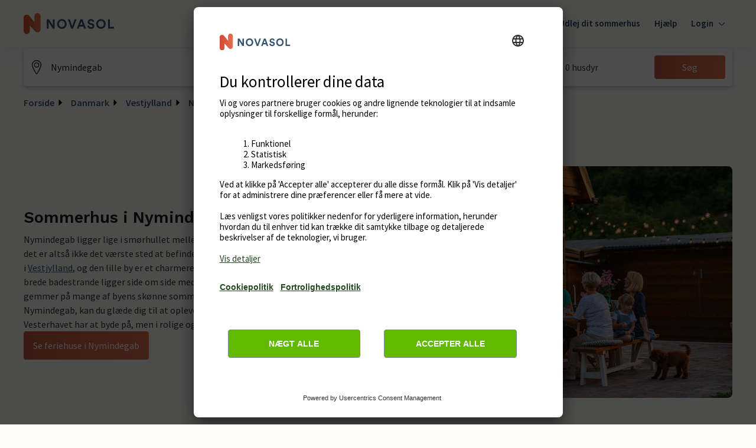

--- FILE ---
content_type: text/html; charset=utf-8
request_url: https://www.google.com/recaptcha/enterprise/anchor?ar=1&k=6Ld_wQ0rAAAAAEoGVddqO1lYI7-yukKgyU_0v2K_&co=aHR0cHM6Ly93d3cubm92YXNvbC5kazo0NDM.&hl=en&v=7gg7H51Q-naNfhmCP3_R47ho&size=invisible&anchor-ms=20000&execute-ms=30000&cb=69qzrnkv3joe
body_size: 48207
content:
<!DOCTYPE HTML><html dir="ltr" lang="en"><head><meta http-equiv="Content-Type" content="text/html; charset=UTF-8">
<meta http-equiv="X-UA-Compatible" content="IE=edge">
<title>reCAPTCHA</title>
<style type="text/css">
/* cyrillic-ext */
@font-face {
  font-family: 'Roboto';
  font-style: normal;
  font-weight: 400;
  font-stretch: 100%;
  src: url(//fonts.gstatic.com/s/roboto/v48/KFO7CnqEu92Fr1ME7kSn66aGLdTylUAMa3GUBHMdazTgWw.woff2) format('woff2');
  unicode-range: U+0460-052F, U+1C80-1C8A, U+20B4, U+2DE0-2DFF, U+A640-A69F, U+FE2E-FE2F;
}
/* cyrillic */
@font-face {
  font-family: 'Roboto';
  font-style: normal;
  font-weight: 400;
  font-stretch: 100%;
  src: url(//fonts.gstatic.com/s/roboto/v48/KFO7CnqEu92Fr1ME7kSn66aGLdTylUAMa3iUBHMdazTgWw.woff2) format('woff2');
  unicode-range: U+0301, U+0400-045F, U+0490-0491, U+04B0-04B1, U+2116;
}
/* greek-ext */
@font-face {
  font-family: 'Roboto';
  font-style: normal;
  font-weight: 400;
  font-stretch: 100%;
  src: url(//fonts.gstatic.com/s/roboto/v48/KFO7CnqEu92Fr1ME7kSn66aGLdTylUAMa3CUBHMdazTgWw.woff2) format('woff2');
  unicode-range: U+1F00-1FFF;
}
/* greek */
@font-face {
  font-family: 'Roboto';
  font-style: normal;
  font-weight: 400;
  font-stretch: 100%;
  src: url(//fonts.gstatic.com/s/roboto/v48/KFO7CnqEu92Fr1ME7kSn66aGLdTylUAMa3-UBHMdazTgWw.woff2) format('woff2');
  unicode-range: U+0370-0377, U+037A-037F, U+0384-038A, U+038C, U+038E-03A1, U+03A3-03FF;
}
/* math */
@font-face {
  font-family: 'Roboto';
  font-style: normal;
  font-weight: 400;
  font-stretch: 100%;
  src: url(//fonts.gstatic.com/s/roboto/v48/KFO7CnqEu92Fr1ME7kSn66aGLdTylUAMawCUBHMdazTgWw.woff2) format('woff2');
  unicode-range: U+0302-0303, U+0305, U+0307-0308, U+0310, U+0312, U+0315, U+031A, U+0326-0327, U+032C, U+032F-0330, U+0332-0333, U+0338, U+033A, U+0346, U+034D, U+0391-03A1, U+03A3-03A9, U+03B1-03C9, U+03D1, U+03D5-03D6, U+03F0-03F1, U+03F4-03F5, U+2016-2017, U+2034-2038, U+203C, U+2040, U+2043, U+2047, U+2050, U+2057, U+205F, U+2070-2071, U+2074-208E, U+2090-209C, U+20D0-20DC, U+20E1, U+20E5-20EF, U+2100-2112, U+2114-2115, U+2117-2121, U+2123-214F, U+2190, U+2192, U+2194-21AE, U+21B0-21E5, U+21F1-21F2, U+21F4-2211, U+2213-2214, U+2216-22FF, U+2308-230B, U+2310, U+2319, U+231C-2321, U+2336-237A, U+237C, U+2395, U+239B-23B7, U+23D0, U+23DC-23E1, U+2474-2475, U+25AF, U+25B3, U+25B7, U+25BD, U+25C1, U+25CA, U+25CC, U+25FB, U+266D-266F, U+27C0-27FF, U+2900-2AFF, U+2B0E-2B11, U+2B30-2B4C, U+2BFE, U+3030, U+FF5B, U+FF5D, U+1D400-1D7FF, U+1EE00-1EEFF;
}
/* symbols */
@font-face {
  font-family: 'Roboto';
  font-style: normal;
  font-weight: 400;
  font-stretch: 100%;
  src: url(//fonts.gstatic.com/s/roboto/v48/KFO7CnqEu92Fr1ME7kSn66aGLdTylUAMaxKUBHMdazTgWw.woff2) format('woff2');
  unicode-range: U+0001-000C, U+000E-001F, U+007F-009F, U+20DD-20E0, U+20E2-20E4, U+2150-218F, U+2190, U+2192, U+2194-2199, U+21AF, U+21E6-21F0, U+21F3, U+2218-2219, U+2299, U+22C4-22C6, U+2300-243F, U+2440-244A, U+2460-24FF, U+25A0-27BF, U+2800-28FF, U+2921-2922, U+2981, U+29BF, U+29EB, U+2B00-2BFF, U+4DC0-4DFF, U+FFF9-FFFB, U+10140-1018E, U+10190-1019C, U+101A0, U+101D0-101FD, U+102E0-102FB, U+10E60-10E7E, U+1D2C0-1D2D3, U+1D2E0-1D37F, U+1F000-1F0FF, U+1F100-1F1AD, U+1F1E6-1F1FF, U+1F30D-1F30F, U+1F315, U+1F31C, U+1F31E, U+1F320-1F32C, U+1F336, U+1F378, U+1F37D, U+1F382, U+1F393-1F39F, U+1F3A7-1F3A8, U+1F3AC-1F3AF, U+1F3C2, U+1F3C4-1F3C6, U+1F3CA-1F3CE, U+1F3D4-1F3E0, U+1F3ED, U+1F3F1-1F3F3, U+1F3F5-1F3F7, U+1F408, U+1F415, U+1F41F, U+1F426, U+1F43F, U+1F441-1F442, U+1F444, U+1F446-1F449, U+1F44C-1F44E, U+1F453, U+1F46A, U+1F47D, U+1F4A3, U+1F4B0, U+1F4B3, U+1F4B9, U+1F4BB, U+1F4BF, U+1F4C8-1F4CB, U+1F4D6, U+1F4DA, U+1F4DF, U+1F4E3-1F4E6, U+1F4EA-1F4ED, U+1F4F7, U+1F4F9-1F4FB, U+1F4FD-1F4FE, U+1F503, U+1F507-1F50B, U+1F50D, U+1F512-1F513, U+1F53E-1F54A, U+1F54F-1F5FA, U+1F610, U+1F650-1F67F, U+1F687, U+1F68D, U+1F691, U+1F694, U+1F698, U+1F6AD, U+1F6B2, U+1F6B9-1F6BA, U+1F6BC, U+1F6C6-1F6CF, U+1F6D3-1F6D7, U+1F6E0-1F6EA, U+1F6F0-1F6F3, U+1F6F7-1F6FC, U+1F700-1F7FF, U+1F800-1F80B, U+1F810-1F847, U+1F850-1F859, U+1F860-1F887, U+1F890-1F8AD, U+1F8B0-1F8BB, U+1F8C0-1F8C1, U+1F900-1F90B, U+1F93B, U+1F946, U+1F984, U+1F996, U+1F9E9, U+1FA00-1FA6F, U+1FA70-1FA7C, U+1FA80-1FA89, U+1FA8F-1FAC6, U+1FACE-1FADC, U+1FADF-1FAE9, U+1FAF0-1FAF8, U+1FB00-1FBFF;
}
/* vietnamese */
@font-face {
  font-family: 'Roboto';
  font-style: normal;
  font-weight: 400;
  font-stretch: 100%;
  src: url(//fonts.gstatic.com/s/roboto/v48/KFO7CnqEu92Fr1ME7kSn66aGLdTylUAMa3OUBHMdazTgWw.woff2) format('woff2');
  unicode-range: U+0102-0103, U+0110-0111, U+0128-0129, U+0168-0169, U+01A0-01A1, U+01AF-01B0, U+0300-0301, U+0303-0304, U+0308-0309, U+0323, U+0329, U+1EA0-1EF9, U+20AB;
}
/* latin-ext */
@font-face {
  font-family: 'Roboto';
  font-style: normal;
  font-weight: 400;
  font-stretch: 100%;
  src: url(//fonts.gstatic.com/s/roboto/v48/KFO7CnqEu92Fr1ME7kSn66aGLdTylUAMa3KUBHMdazTgWw.woff2) format('woff2');
  unicode-range: U+0100-02BA, U+02BD-02C5, U+02C7-02CC, U+02CE-02D7, U+02DD-02FF, U+0304, U+0308, U+0329, U+1D00-1DBF, U+1E00-1E9F, U+1EF2-1EFF, U+2020, U+20A0-20AB, U+20AD-20C0, U+2113, U+2C60-2C7F, U+A720-A7FF;
}
/* latin */
@font-face {
  font-family: 'Roboto';
  font-style: normal;
  font-weight: 400;
  font-stretch: 100%;
  src: url(//fonts.gstatic.com/s/roboto/v48/KFO7CnqEu92Fr1ME7kSn66aGLdTylUAMa3yUBHMdazQ.woff2) format('woff2');
  unicode-range: U+0000-00FF, U+0131, U+0152-0153, U+02BB-02BC, U+02C6, U+02DA, U+02DC, U+0304, U+0308, U+0329, U+2000-206F, U+20AC, U+2122, U+2191, U+2193, U+2212, U+2215, U+FEFF, U+FFFD;
}
/* cyrillic-ext */
@font-face {
  font-family: 'Roboto';
  font-style: normal;
  font-weight: 500;
  font-stretch: 100%;
  src: url(//fonts.gstatic.com/s/roboto/v48/KFO7CnqEu92Fr1ME7kSn66aGLdTylUAMa3GUBHMdazTgWw.woff2) format('woff2');
  unicode-range: U+0460-052F, U+1C80-1C8A, U+20B4, U+2DE0-2DFF, U+A640-A69F, U+FE2E-FE2F;
}
/* cyrillic */
@font-face {
  font-family: 'Roboto';
  font-style: normal;
  font-weight: 500;
  font-stretch: 100%;
  src: url(//fonts.gstatic.com/s/roboto/v48/KFO7CnqEu92Fr1ME7kSn66aGLdTylUAMa3iUBHMdazTgWw.woff2) format('woff2');
  unicode-range: U+0301, U+0400-045F, U+0490-0491, U+04B0-04B1, U+2116;
}
/* greek-ext */
@font-face {
  font-family: 'Roboto';
  font-style: normal;
  font-weight: 500;
  font-stretch: 100%;
  src: url(//fonts.gstatic.com/s/roboto/v48/KFO7CnqEu92Fr1ME7kSn66aGLdTylUAMa3CUBHMdazTgWw.woff2) format('woff2');
  unicode-range: U+1F00-1FFF;
}
/* greek */
@font-face {
  font-family: 'Roboto';
  font-style: normal;
  font-weight: 500;
  font-stretch: 100%;
  src: url(//fonts.gstatic.com/s/roboto/v48/KFO7CnqEu92Fr1ME7kSn66aGLdTylUAMa3-UBHMdazTgWw.woff2) format('woff2');
  unicode-range: U+0370-0377, U+037A-037F, U+0384-038A, U+038C, U+038E-03A1, U+03A3-03FF;
}
/* math */
@font-face {
  font-family: 'Roboto';
  font-style: normal;
  font-weight: 500;
  font-stretch: 100%;
  src: url(//fonts.gstatic.com/s/roboto/v48/KFO7CnqEu92Fr1ME7kSn66aGLdTylUAMawCUBHMdazTgWw.woff2) format('woff2');
  unicode-range: U+0302-0303, U+0305, U+0307-0308, U+0310, U+0312, U+0315, U+031A, U+0326-0327, U+032C, U+032F-0330, U+0332-0333, U+0338, U+033A, U+0346, U+034D, U+0391-03A1, U+03A3-03A9, U+03B1-03C9, U+03D1, U+03D5-03D6, U+03F0-03F1, U+03F4-03F5, U+2016-2017, U+2034-2038, U+203C, U+2040, U+2043, U+2047, U+2050, U+2057, U+205F, U+2070-2071, U+2074-208E, U+2090-209C, U+20D0-20DC, U+20E1, U+20E5-20EF, U+2100-2112, U+2114-2115, U+2117-2121, U+2123-214F, U+2190, U+2192, U+2194-21AE, U+21B0-21E5, U+21F1-21F2, U+21F4-2211, U+2213-2214, U+2216-22FF, U+2308-230B, U+2310, U+2319, U+231C-2321, U+2336-237A, U+237C, U+2395, U+239B-23B7, U+23D0, U+23DC-23E1, U+2474-2475, U+25AF, U+25B3, U+25B7, U+25BD, U+25C1, U+25CA, U+25CC, U+25FB, U+266D-266F, U+27C0-27FF, U+2900-2AFF, U+2B0E-2B11, U+2B30-2B4C, U+2BFE, U+3030, U+FF5B, U+FF5D, U+1D400-1D7FF, U+1EE00-1EEFF;
}
/* symbols */
@font-face {
  font-family: 'Roboto';
  font-style: normal;
  font-weight: 500;
  font-stretch: 100%;
  src: url(//fonts.gstatic.com/s/roboto/v48/KFO7CnqEu92Fr1ME7kSn66aGLdTylUAMaxKUBHMdazTgWw.woff2) format('woff2');
  unicode-range: U+0001-000C, U+000E-001F, U+007F-009F, U+20DD-20E0, U+20E2-20E4, U+2150-218F, U+2190, U+2192, U+2194-2199, U+21AF, U+21E6-21F0, U+21F3, U+2218-2219, U+2299, U+22C4-22C6, U+2300-243F, U+2440-244A, U+2460-24FF, U+25A0-27BF, U+2800-28FF, U+2921-2922, U+2981, U+29BF, U+29EB, U+2B00-2BFF, U+4DC0-4DFF, U+FFF9-FFFB, U+10140-1018E, U+10190-1019C, U+101A0, U+101D0-101FD, U+102E0-102FB, U+10E60-10E7E, U+1D2C0-1D2D3, U+1D2E0-1D37F, U+1F000-1F0FF, U+1F100-1F1AD, U+1F1E6-1F1FF, U+1F30D-1F30F, U+1F315, U+1F31C, U+1F31E, U+1F320-1F32C, U+1F336, U+1F378, U+1F37D, U+1F382, U+1F393-1F39F, U+1F3A7-1F3A8, U+1F3AC-1F3AF, U+1F3C2, U+1F3C4-1F3C6, U+1F3CA-1F3CE, U+1F3D4-1F3E0, U+1F3ED, U+1F3F1-1F3F3, U+1F3F5-1F3F7, U+1F408, U+1F415, U+1F41F, U+1F426, U+1F43F, U+1F441-1F442, U+1F444, U+1F446-1F449, U+1F44C-1F44E, U+1F453, U+1F46A, U+1F47D, U+1F4A3, U+1F4B0, U+1F4B3, U+1F4B9, U+1F4BB, U+1F4BF, U+1F4C8-1F4CB, U+1F4D6, U+1F4DA, U+1F4DF, U+1F4E3-1F4E6, U+1F4EA-1F4ED, U+1F4F7, U+1F4F9-1F4FB, U+1F4FD-1F4FE, U+1F503, U+1F507-1F50B, U+1F50D, U+1F512-1F513, U+1F53E-1F54A, U+1F54F-1F5FA, U+1F610, U+1F650-1F67F, U+1F687, U+1F68D, U+1F691, U+1F694, U+1F698, U+1F6AD, U+1F6B2, U+1F6B9-1F6BA, U+1F6BC, U+1F6C6-1F6CF, U+1F6D3-1F6D7, U+1F6E0-1F6EA, U+1F6F0-1F6F3, U+1F6F7-1F6FC, U+1F700-1F7FF, U+1F800-1F80B, U+1F810-1F847, U+1F850-1F859, U+1F860-1F887, U+1F890-1F8AD, U+1F8B0-1F8BB, U+1F8C0-1F8C1, U+1F900-1F90B, U+1F93B, U+1F946, U+1F984, U+1F996, U+1F9E9, U+1FA00-1FA6F, U+1FA70-1FA7C, U+1FA80-1FA89, U+1FA8F-1FAC6, U+1FACE-1FADC, U+1FADF-1FAE9, U+1FAF0-1FAF8, U+1FB00-1FBFF;
}
/* vietnamese */
@font-face {
  font-family: 'Roboto';
  font-style: normal;
  font-weight: 500;
  font-stretch: 100%;
  src: url(//fonts.gstatic.com/s/roboto/v48/KFO7CnqEu92Fr1ME7kSn66aGLdTylUAMa3OUBHMdazTgWw.woff2) format('woff2');
  unicode-range: U+0102-0103, U+0110-0111, U+0128-0129, U+0168-0169, U+01A0-01A1, U+01AF-01B0, U+0300-0301, U+0303-0304, U+0308-0309, U+0323, U+0329, U+1EA0-1EF9, U+20AB;
}
/* latin-ext */
@font-face {
  font-family: 'Roboto';
  font-style: normal;
  font-weight: 500;
  font-stretch: 100%;
  src: url(//fonts.gstatic.com/s/roboto/v48/KFO7CnqEu92Fr1ME7kSn66aGLdTylUAMa3KUBHMdazTgWw.woff2) format('woff2');
  unicode-range: U+0100-02BA, U+02BD-02C5, U+02C7-02CC, U+02CE-02D7, U+02DD-02FF, U+0304, U+0308, U+0329, U+1D00-1DBF, U+1E00-1E9F, U+1EF2-1EFF, U+2020, U+20A0-20AB, U+20AD-20C0, U+2113, U+2C60-2C7F, U+A720-A7FF;
}
/* latin */
@font-face {
  font-family: 'Roboto';
  font-style: normal;
  font-weight: 500;
  font-stretch: 100%;
  src: url(//fonts.gstatic.com/s/roboto/v48/KFO7CnqEu92Fr1ME7kSn66aGLdTylUAMa3yUBHMdazQ.woff2) format('woff2');
  unicode-range: U+0000-00FF, U+0131, U+0152-0153, U+02BB-02BC, U+02C6, U+02DA, U+02DC, U+0304, U+0308, U+0329, U+2000-206F, U+20AC, U+2122, U+2191, U+2193, U+2212, U+2215, U+FEFF, U+FFFD;
}
/* cyrillic-ext */
@font-face {
  font-family: 'Roboto';
  font-style: normal;
  font-weight: 900;
  font-stretch: 100%;
  src: url(//fonts.gstatic.com/s/roboto/v48/KFO7CnqEu92Fr1ME7kSn66aGLdTylUAMa3GUBHMdazTgWw.woff2) format('woff2');
  unicode-range: U+0460-052F, U+1C80-1C8A, U+20B4, U+2DE0-2DFF, U+A640-A69F, U+FE2E-FE2F;
}
/* cyrillic */
@font-face {
  font-family: 'Roboto';
  font-style: normal;
  font-weight: 900;
  font-stretch: 100%;
  src: url(//fonts.gstatic.com/s/roboto/v48/KFO7CnqEu92Fr1ME7kSn66aGLdTylUAMa3iUBHMdazTgWw.woff2) format('woff2');
  unicode-range: U+0301, U+0400-045F, U+0490-0491, U+04B0-04B1, U+2116;
}
/* greek-ext */
@font-face {
  font-family: 'Roboto';
  font-style: normal;
  font-weight: 900;
  font-stretch: 100%;
  src: url(//fonts.gstatic.com/s/roboto/v48/KFO7CnqEu92Fr1ME7kSn66aGLdTylUAMa3CUBHMdazTgWw.woff2) format('woff2');
  unicode-range: U+1F00-1FFF;
}
/* greek */
@font-face {
  font-family: 'Roboto';
  font-style: normal;
  font-weight: 900;
  font-stretch: 100%;
  src: url(//fonts.gstatic.com/s/roboto/v48/KFO7CnqEu92Fr1ME7kSn66aGLdTylUAMa3-UBHMdazTgWw.woff2) format('woff2');
  unicode-range: U+0370-0377, U+037A-037F, U+0384-038A, U+038C, U+038E-03A1, U+03A3-03FF;
}
/* math */
@font-face {
  font-family: 'Roboto';
  font-style: normal;
  font-weight: 900;
  font-stretch: 100%;
  src: url(//fonts.gstatic.com/s/roboto/v48/KFO7CnqEu92Fr1ME7kSn66aGLdTylUAMawCUBHMdazTgWw.woff2) format('woff2');
  unicode-range: U+0302-0303, U+0305, U+0307-0308, U+0310, U+0312, U+0315, U+031A, U+0326-0327, U+032C, U+032F-0330, U+0332-0333, U+0338, U+033A, U+0346, U+034D, U+0391-03A1, U+03A3-03A9, U+03B1-03C9, U+03D1, U+03D5-03D6, U+03F0-03F1, U+03F4-03F5, U+2016-2017, U+2034-2038, U+203C, U+2040, U+2043, U+2047, U+2050, U+2057, U+205F, U+2070-2071, U+2074-208E, U+2090-209C, U+20D0-20DC, U+20E1, U+20E5-20EF, U+2100-2112, U+2114-2115, U+2117-2121, U+2123-214F, U+2190, U+2192, U+2194-21AE, U+21B0-21E5, U+21F1-21F2, U+21F4-2211, U+2213-2214, U+2216-22FF, U+2308-230B, U+2310, U+2319, U+231C-2321, U+2336-237A, U+237C, U+2395, U+239B-23B7, U+23D0, U+23DC-23E1, U+2474-2475, U+25AF, U+25B3, U+25B7, U+25BD, U+25C1, U+25CA, U+25CC, U+25FB, U+266D-266F, U+27C0-27FF, U+2900-2AFF, U+2B0E-2B11, U+2B30-2B4C, U+2BFE, U+3030, U+FF5B, U+FF5D, U+1D400-1D7FF, U+1EE00-1EEFF;
}
/* symbols */
@font-face {
  font-family: 'Roboto';
  font-style: normal;
  font-weight: 900;
  font-stretch: 100%;
  src: url(//fonts.gstatic.com/s/roboto/v48/KFO7CnqEu92Fr1ME7kSn66aGLdTylUAMaxKUBHMdazTgWw.woff2) format('woff2');
  unicode-range: U+0001-000C, U+000E-001F, U+007F-009F, U+20DD-20E0, U+20E2-20E4, U+2150-218F, U+2190, U+2192, U+2194-2199, U+21AF, U+21E6-21F0, U+21F3, U+2218-2219, U+2299, U+22C4-22C6, U+2300-243F, U+2440-244A, U+2460-24FF, U+25A0-27BF, U+2800-28FF, U+2921-2922, U+2981, U+29BF, U+29EB, U+2B00-2BFF, U+4DC0-4DFF, U+FFF9-FFFB, U+10140-1018E, U+10190-1019C, U+101A0, U+101D0-101FD, U+102E0-102FB, U+10E60-10E7E, U+1D2C0-1D2D3, U+1D2E0-1D37F, U+1F000-1F0FF, U+1F100-1F1AD, U+1F1E6-1F1FF, U+1F30D-1F30F, U+1F315, U+1F31C, U+1F31E, U+1F320-1F32C, U+1F336, U+1F378, U+1F37D, U+1F382, U+1F393-1F39F, U+1F3A7-1F3A8, U+1F3AC-1F3AF, U+1F3C2, U+1F3C4-1F3C6, U+1F3CA-1F3CE, U+1F3D4-1F3E0, U+1F3ED, U+1F3F1-1F3F3, U+1F3F5-1F3F7, U+1F408, U+1F415, U+1F41F, U+1F426, U+1F43F, U+1F441-1F442, U+1F444, U+1F446-1F449, U+1F44C-1F44E, U+1F453, U+1F46A, U+1F47D, U+1F4A3, U+1F4B0, U+1F4B3, U+1F4B9, U+1F4BB, U+1F4BF, U+1F4C8-1F4CB, U+1F4D6, U+1F4DA, U+1F4DF, U+1F4E3-1F4E6, U+1F4EA-1F4ED, U+1F4F7, U+1F4F9-1F4FB, U+1F4FD-1F4FE, U+1F503, U+1F507-1F50B, U+1F50D, U+1F512-1F513, U+1F53E-1F54A, U+1F54F-1F5FA, U+1F610, U+1F650-1F67F, U+1F687, U+1F68D, U+1F691, U+1F694, U+1F698, U+1F6AD, U+1F6B2, U+1F6B9-1F6BA, U+1F6BC, U+1F6C6-1F6CF, U+1F6D3-1F6D7, U+1F6E0-1F6EA, U+1F6F0-1F6F3, U+1F6F7-1F6FC, U+1F700-1F7FF, U+1F800-1F80B, U+1F810-1F847, U+1F850-1F859, U+1F860-1F887, U+1F890-1F8AD, U+1F8B0-1F8BB, U+1F8C0-1F8C1, U+1F900-1F90B, U+1F93B, U+1F946, U+1F984, U+1F996, U+1F9E9, U+1FA00-1FA6F, U+1FA70-1FA7C, U+1FA80-1FA89, U+1FA8F-1FAC6, U+1FACE-1FADC, U+1FADF-1FAE9, U+1FAF0-1FAF8, U+1FB00-1FBFF;
}
/* vietnamese */
@font-face {
  font-family: 'Roboto';
  font-style: normal;
  font-weight: 900;
  font-stretch: 100%;
  src: url(//fonts.gstatic.com/s/roboto/v48/KFO7CnqEu92Fr1ME7kSn66aGLdTylUAMa3OUBHMdazTgWw.woff2) format('woff2');
  unicode-range: U+0102-0103, U+0110-0111, U+0128-0129, U+0168-0169, U+01A0-01A1, U+01AF-01B0, U+0300-0301, U+0303-0304, U+0308-0309, U+0323, U+0329, U+1EA0-1EF9, U+20AB;
}
/* latin-ext */
@font-face {
  font-family: 'Roboto';
  font-style: normal;
  font-weight: 900;
  font-stretch: 100%;
  src: url(//fonts.gstatic.com/s/roboto/v48/KFO7CnqEu92Fr1ME7kSn66aGLdTylUAMa3KUBHMdazTgWw.woff2) format('woff2');
  unicode-range: U+0100-02BA, U+02BD-02C5, U+02C7-02CC, U+02CE-02D7, U+02DD-02FF, U+0304, U+0308, U+0329, U+1D00-1DBF, U+1E00-1E9F, U+1EF2-1EFF, U+2020, U+20A0-20AB, U+20AD-20C0, U+2113, U+2C60-2C7F, U+A720-A7FF;
}
/* latin */
@font-face {
  font-family: 'Roboto';
  font-style: normal;
  font-weight: 900;
  font-stretch: 100%;
  src: url(//fonts.gstatic.com/s/roboto/v48/KFO7CnqEu92Fr1ME7kSn66aGLdTylUAMa3yUBHMdazQ.woff2) format('woff2');
  unicode-range: U+0000-00FF, U+0131, U+0152-0153, U+02BB-02BC, U+02C6, U+02DA, U+02DC, U+0304, U+0308, U+0329, U+2000-206F, U+20AC, U+2122, U+2191, U+2193, U+2212, U+2215, U+FEFF, U+FFFD;
}

</style>
<link rel="stylesheet" type="text/css" href="https://www.gstatic.com/recaptcha/releases/7gg7H51Q-naNfhmCP3_R47ho/styles__ltr.css">
<script nonce="BA9FyRS880Armw6RH900XQ" type="text/javascript">window['__recaptcha_api'] = 'https://www.google.com/recaptcha/enterprise/';</script>
<script type="text/javascript" src="https://www.gstatic.com/recaptcha/releases/7gg7H51Q-naNfhmCP3_R47ho/recaptcha__en.js" nonce="BA9FyRS880Armw6RH900XQ">
      
    </script></head>
<body><div id="rc-anchor-alert" class="rc-anchor-alert"></div>
<input type="hidden" id="recaptcha-token" value="[base64]">
<script type="text/javascript" nonce="BA9FyRS880Armw6RH900XQ">
      recaptcha.anchor.Main.init("[\x22ainput\x22,[\x22bgdata\x22,\x22\x22,\[base64]/[base64]/bmV3IFpbdF0obVswXSk6Sz09Mj9uZXcgWlt0XShtWzBdLG1bMV0pOks9PTM/bmV3IFpbdF0obVswXSxtWzFdLG1bMl0pOks9PTQ/[base64]/[base64]/[base64]/[base64]/[base64]/[base64]/[base64]/[base64]/[base64]/[base64]/[base64]/[base64]/[base64]/[base64]\\u003d\\u003d\x22,\[base64]\\u003d\\u003d\x22,\x22NcKUUcK4JcKfwopJwpfCgjgFwqNPw47DlCdEwrzCvlUNwrrDonZAFsOfwo56w6HDnl7Ctl8fwrDCicO/[base64]/[base64]/[base64]/[base64]/CvEXCoHgPw7jDmMKqEcKAwol1MkB4woLCkMOecHbDgkIWwqgUw7kibsK9JxE2Z8KaJz/DuRp/woMOwrDDosKzWcKGOcO2wo9yw63CicKrRcO1WcKITcO6B2omw4HCqsKkCVjCjBrDjMOae3QvKxZeGVzCisOXHsKYw5FyQcOkw7BsByHCpw3DsyvCmSDCnsOxTj3DoMOeOcKvw4Q5WcKAOQzCkMKobT0ldMKcP2pAw7dyVMK8bDHDiMOewrbCmgFJacKUUTsfwr0zw5/DlMOWLMKEQsOPw7p4wprDjMKHw4fCp3wXL8O3wrhIwpHDsUY2w6HDijzCqMKnw5A9wp3DvTbDqSdDw7doUsKPw47CllHDuMO8wrbCp8O7w65OEMKEwq9iScKVDcO0UMOOwr/CqCpew4ULf392VDsTbxvDpcKTF1vDhMOUbMOBw6zCoTfDsMKNXDoLJcOKbBUZacOGGgjDuCovCMKRw5LCnsKeNHvDimvDksOIwqjCu8KFR8Kqw7DCognClMK1w4NNwrsSPyXDrBUjwp1VwptkIGhNwpbCusKDLMOuUX/DsUkAwqXDo8Otw43Dintqw5HCi8KNZMKYWgR9QT3DmVUnT8KEwqHDt2YiFm1aYy/[base64]/wpzDuMOSeVzCvT81CMKQwrXDo3oRw7RxdmzCjglaw7bCt8KqfA/[base64]/DhsORQ8KewqbDrcKBw5skDMKnPMK8w497wpIsw5cHwowjwr3DvMKmw7fDq2lEQsKZO8Kpw6R2wqzCtcOjw5QTW35Zw6bDvBsuPQrDnzhAIcOfwrsJwrLCnwhXwrrDozfDscOxwozDvcOrwoLCuMK/woJtH8KtHwHDtcOXQMKSSMOSwrwcwpPDrUpww7XCkjFywpzDjG9vIxXDuG3DsMKtwqLDp8Odw6NsKgBRw6nCr8KdZcKKw5tFwr/DqsOCw6XDlcKHM8O+w7zCvlolwpMoBA97w4YqR8OweSAOw7tuwpPCoUAgw7rCnMK6OQQIYi3DnAXClsO/w5fCvMOpwpZJGAxuw5PDpwPCo8KqRnlewpvCmcOxw5MPLlQ6w4nDq3vDmsK8wr0sQsK1ZcOEwpjDk2vCtsOvwpZawosRIcOzw4o8SMKSw73Ck8KTwpDCkmbDpsKewphowodLwo1NK8OYw4xew6vClDpaWkDDssOww7kmfxkjw5zDrDzCg8Kgw4UIw43DrWXDuAU/QFPDkwrDtnItIXPDmSzCjMKHwrrCqcKjw5giS8OKWcOBw4zDswDCswTCnx/DohLDuT3Cn8Oyw6Buw4gxwrdVPxjDkcOEwr/[base64]/CpnDCv8Klw64SA8KYSyVGwpnDm8O9GsKDXwRObMOhwo9cd8KkJ8Kpw7lTciRIY8O6QcK6wph8MMOZUcOvw7x0w6bDnAjDlMOkw4/Ck1zDs8O2J2/Ci8KQMMKKNsOXw5XDmwRcJsKZw4rDmcORCcOXw7wSw7fCjQckwpwXdsKewpnCk8O0Z8KDRGXClHoSd2JRTiTDmSbCosKbWH4fwpLDv3xxwpzDr8Klw7XCocOQDXHCvAzDjwDDsHBkIcOGJz58wrDCtMOkUsOaX0kPS8Kvw5cJw4XDmcOha8KpM27DrQ/CvcK2B8OtO8Kxw7M8w5TCqDsEbsKzw7BNwp9zwohAw75Rw7UQw6HDuMKqRW7DglN4TX/Cj1TChRc0XQQbwo0vw7HDgcOawrQqCsKxNlBxPsOSHsKJb8K7wqJMwqlSS8OzGkBzwrXDj8OFwoPDnm5UVU/CvjBbIsKjRmjCvVnDnjrCiMKuYcKCw7/Ck8OKQcOPf1jClMOiw6pnw6I0QcO1wq3DihDCm8KFdCN9woodwrPColjDlgfCvhcvwqFXHzfCgMOkwqbDiMKXUMOUwprDoCXDsBJbZVXDuzZ3bWJww4LCusOKL8Onw7ASw6vDn3/[base64]/w6HDtsOQUjvDvMK3KsKhKcKBAFjDnRPDrsOKw7HCmMOZw6hGwqjDmsOdw4fCssK8R2hoSsKGwrt3wpbCiVIjJVfDq0pUaMO4w6HCq8O6w5IoScOAJ8OSdMKQw4PCowRVccOzw5fDln/[base64]/wqViw7wDwrFQw4pSKEQHP3LCogY9woY+wrVGw5bCrsO0w4vDlAHCo8KcNjLDhTjDhsOMwoddwpFWYw3ChcKlNilXY0BoLATDpU8xw6HDrsOhIsKefcKMWwAFw7MnwoLCo8OUw6pAAMKXw4lFa8O/wokCw5IOLm4Uw7DCjMOKwp3CtsKnYsOTw4wSwofDiMObwptNwoQTwoTDq3ArT1zDoMKqRMOhw6d/T8OfdsKrZj/DpsOqMgsKw5XCicKVS8KIPEHCmDXCg8KHUcK5NsOHdsK3woouw53DqVV8w5Q/UcOCw7DDrsOeWlU0w6LCvsOFS8ONLkA5w4RfTsKQw4p0LsKzb8Okw6UTwrnCrHcZC8KNFsKcJ0vDssOaB8Ouw4zCrFMfEXBZG0UpHwZow6TDlgJCY8OQw63Dv8OYw5XDoMO0fcO+wpzDq8OVwoPDgBR7LcOZRAfDl8Oaw6APw7vDocOaP8KZRS3DnQ3Cu1djw7/[base64]/[base64]/DiA9VaMKvZHpOaXzCpsKRwrjDqWtRw48jLUQSNjtmw4IMCSk+w61Xw7QSRRQcwobDkMKKwqnCo8K/woc2EMOIwqDDh8K7PDPCqV/CjsOoRsOvesKUwrXDrsK2XFxFN17DiHEaKMK9f8KyMD0haFdNwpZiw7nDlMKePDpsNMK9wqbCm8KYBsOcw4TDicKjShnDuGFwwpVXCVQxw45Kw43CvMK4LcK1DxQhRsOEwqMgNQEKBWPDi8Okw5QQw5fCkwXDgBFHcHdhwp9rwq/DscKhwpgzwpDClB/CrsO6M8OIw7TDjcO6TRXDuxPDocOrwrB3UQ4Xw4oFwqFpw7/CinnDtzYEJ8ODVyNQwqvCsT7CnsOuC8KoDMOxHMOmw5XCicONw6VmCxVMw4PDtcOew4TDkcKiw4otY8KXcsOiw7xnwo/DsXTCo8KAw7/CjE/Djlh6M1TCqcKcw4kFw63DrV/[base64]/DskjDrBk7w793HsKJfMKHLhTCtsKewoJPPcKLS0oraMKfw4kxw7PCiAfDpsO6w7QMEnwbw7YDTVJow6NofMO/AlvDgMKwTHfCn8KVJsOvPgTCvBLCjsOhw6TCr8OMDSxbw79CwptHCHdyG8OINMKawo3CisKnKy/DrMKQwrkDwqsmwpcFwqTCtMKnQsObw5jDnUnDuG/Dk8KeOMK8MHITwrPCpMKRw5HDlh1owr7Du8K8wrUnSMO0E8OZf8OsFSQva8Oew4XCinApYMOAXkg1XTzCnmDDtMKBOl5Bw4XDmlpUwrxOOAzDoQBlwojDhSLCjFUYShtOw67Ck0d9TMOewrwJwrLDhSADw7/Cr1RoTMOnU8KIXcOeEcOfLW7DtS1Pw7vCshbDpBNPa8KQwowJwrzCp8O7R8ONCV7DksOwYsOYdMK7w6fDgsKxNxxXa8Ozw4HCn3nClmAuw4E/bMKSwp/CqsOiOzUGacO3w43DnFUucMKBw6rDtl3Dm8Oow747eCtBwq7CjnfCnMOUwqEtwpHDu8K+wo7DlG10REPCm8K/JsK4wpjChMOlwo83w5XCtcKcGljDuMKnXDDCmMK/dALDqyHChsOcWRzDoCDDj8Ksw59nGcOLY8KCa8KCBhzDssO4YsOMNMOpT8KTwqPDq8KABQ59w77DjMOCUnjDtcONMcK6C8ONwppcw5pZScKEw6nDgcOOfMKoBWnCsxrCiMOhw69VwqRUw5Mow5rDqW/[base64]/CjsOQW8OKw7oUwqPCkWLDvcKtVcKSZ8OdWCfDiWsXwqYhbMKSw7LDoBBtw7gQRsKEUhDDm8Orwp1Fw7DCoTMPwqDCugBmw4TCs2EDw4MMwrxrH0fCk8KmBsOWw5cIwofCpcKkw6fCpG/CnsK9TsOawrTDqMKlWcO9wo3CrmnDhcKVMVnDuXYTesOmwp7CqcKKBSlQwrtuwqgyGFQ9YMKewoLCpsKnwpnCrQXCqcOawolXY2nDv8K8dMOaw53ChBhAw73CgsOawpt2IcO1wp8WL8OaOg/[base64]/DksKFwo/CgsODwqA/wrLDmTd8DG5qwoMVScKCbMOkAsOrw6RTaAPCnXPDuyHDu8KpAGHDr8OnwoPCk3hFw7rCocOWRSPCoGYVS8KkRlzDr3YdQHFnAcK8OGsAV3jDpEjDqXrDnsKMw7rDr8OFaMObaivDocK3R3VWAcK7w75cMCDDnVRqN8K6w7bCqMOjP8OWwpvCqnPDusOxwro/wojDoSHDsMO3w40dwogOwoTDg8KoPcKIw5ZTw7TDjnbDjA9/[base64]/[base64]/Do1gYRsOiw6jCmMKEwq1KaVPDmcKxa8OFRiXClivDl1zCpMK+DBLDpizCqQnDlMOfwo3Ct20fCDAUdS0ZWMKofsKsw7zCk2DDlGcgw6rCtGNtEFbDkQTDucODwoLCgHU4VsOXwqsRw6lGwo7Dg8KAw5g1RcK2Iw4cwr1Ew4nCkMKKWC0wBBUGw49/wq9YwqTCgSzDsMK1wrUVf8KHw5LCvRLCsCvDisOXHRrDv0J9BRLCgcKsB3V8YSPDpcKAZS04FMOYw4JFRcOdw6TCsj7DrWdGw79yEU9Nw4g9fSDCskbDoHHDuMOPw4bDgSUZIwXCtlgOw6DCp8KwW2RKNkbDhD8pSsOrwo/Cu2bDtzHCj8Oyw63Dm2rCvFPCgcO7woHDo8K8SMO8wrhtAk4Ae0HCmEHCtER2w6HDh8KVcCw2HMOYwqDCpG3ClDRwwpjDoHVVXMK2L3XCvwrCvsKdH8OYChPDk8OGKsK/O8K9woPDoixrWifDjUNqw7xRwqfCsMK5G8KlSsKxOcORw5rDr8Ozwqxgw4VSw7nDt3DCsxgEUGxkw5lOw7jClRMkS2EyZiJlwrEzVnpdU8OKwo7CgwLCiwQQS8Opw4R4w7s7wp3DvcO3wrNLLE7DiMKTDBLCuRAUwopywqDChsOiX8K/w7dRworCoF5BL8OGw4XDgX3DgwrDu8KPw5VNw6p1KlRxwoLDqcKhwqLDshx2w7LDhMKbwrIZAEdowrvDkBvCvAF2w4rDix7DrTJewo7DoSPCjH0vw6/CuXXDv8OXM8OVesKBwqfDoDfCisOUYsO+DXJTwprCoGzCn8KEw6zDmMKeXcKTw5LDuEFdSsK/[base64]/[base64]/[base64]/wp3CnipWw4PCrxHCrzVWw6fDrSAiEcOdw6bCkCLDvGJBwrsnw6vCtMKQw6hYEmZXBMK2H8K+CMO5wpVjw4nDiMKZw6QcKCETCsKrA0wnNXhjwoLDkGvCvxtbRSYUw7TCnCYAw7XCvndgw5jCgwLCqMKhfMK2AH5IwrrCjMKyw6bDhcO4w6LDvcKzwoHDn8Kdwr/DrUnDl3Yuw6VEwq/DpBrDicKJBVUJTzIqw6AEZlx+wqsRHMO2JElFWwrCpcKww6bDmMKSwq1pw6RewqBkZE7DiiXCg8OYXmF5wqpuAsO1TsK/w7EJMcO4wqIWw71EHX8Ow6cPw5EYQMOIJ3jCvS7DkyBFw73Cl8OBwp7CgcO7w6rDmAXCqULDocKcSMK/[base64]/[base64]/aVJ5dhvDiBkiw7XDlilnUMOrw4nCp8OTfz43woANwq3Dn3XDhUcHwqEXY8OgAE17worDtlzCiAFkRH/CuhJrDsKcEMOyw4HDkEU8w7pWHMO8wrHDlcOmL8Oqw6nDvsKdwqxew6cJasKmwoPCp8KEPyV+fcOXQsOtEcOawrJddXd/[base64]/CgsKHwqwDF8KxW3YPwrIPwpoPwrY2w73CknDCnsKgPDYDacOBJMKoesKfVhZXwqzDhmUOw45jewTCiMOvwp45XWt6w5k/wovCscKpIcKCDAQcRlDCksKzcMO9V8OjfkEFG2zDksK7UsO3woTDkCrCiUBfen/DrzwQPi8bw6fDqBTDizTDll3Cu8OCwpTDr8OmFsOzCcOkw5VyXV8dT8ODwonDvMOpQsOucGJUdcKMw6wDwqPDhFpswrjCqcOGwpYmwpJUw7nCoHXDm1LDvR/CtMKFEMOVTQxgw5LDv2DDt08sX0TCmTnClsOawrjDocO/QmNEwqDDmcKyc2/CosO+w60Kw64RSMOjcsKJecO2woVMWMKkw7Jvw5fDv0RVBDFrFMK/w7RFMMOMGBMKDnM6esKUacOFwo8SwqMmwpVMasO8NsKGKsOkVGfCiAVGw5RswovCsMKOZT9lT8KJwoUYKlXDqF/CuAjDlT1MDh7CqgEbY8KjDcKtfAjCq8KDwoDDgV/Du8Otw6R/STVVwpdew5XCiVdiwrnDsmMNeBrDrMK0HSICw7pmwrskw6fCsgpbwozDv8K7OSogBAN6w79fwrLDgS5uQsOubH0ww7/DucKVVsKROiLCg8O/[base64]/Di8OQXylmC8Kfw6g7w7sxBApawoE6wrxGbRHDhRAvO8KQF8KoZcKGwp4Aw60NwpXDmX13UUzDnFcMw55wDSRxI8KCw6vDtzI4f3HCjVvCuMOAF8Oow73DvsOYQz5vNXtUIBHDlTbCu3XDg1ovwo59wpVrwpNbDTVoesOsZQJ/[base64]/DscOmaCdVfcOnw7huGldEwqbCtAsRYMOJw5nCrsO3RlPDrx4+TFnCnF3Dp8KBw5PCmTjCpsK5w6jCmmnChhHDlmEIGcOhH2A/Q27DjSNBYnADw6vCkcORJkxAWxLCrcOAwrAJAB0dWlrCicOfwoTDm8KEw5vCtS3DmcOOw5rDil14wpvDr8O/wpjCqMKXX3PDncKqwqhEw4kGwrDDtMORw55zw6ZSM11FGsOfJy7DsT3Co8ODUcOWA8K2w5rDg8OUF8Oww55gM8O3GWzCkCEpw6oZXMOqdsKxdUU7w6MTEMKCOkLDrsKFLTrDnsK/D8ORSU7Crlx8NDzCnV7ChHZECMOIUGA/w7PDmg/DocOpwo5fw55vwozCmcOPw4ZEM3DCvcOXwoLDtUHDssKtRcKhw77DuX7CsnfCisOJwo/Dsz4TPsKnJXrCghvDt8OSw7vCvQ0wSkvCkE3Dj8OmFcKXw4/DvDvCgH7Csy5Qw7rClsKZVWrCgB06WhnDhcOBcMKSEVHDiW/DlcKgc8KIA8O8w7DDmEckw67Dt8K1Nwscw4LCuCLDiWV3wodzwrfCvU1WJR7ChCbChSQaAWPDmyPDp3nCljfDsCUJSAZkI27DhwEbM2xlwqBQdcKaUlM9HHPDkVk+wo5zGcKjbMO6fSt/NsO9w4PCqEpWK8K1eMOTR8O0w4sBw6BLw5bCilc+wrlYwp3DpS7Co8OPV1vCqgAbw5nCnsOEw7xWw7V4wrZBEcKgwqVkw43DiUnDuXkVQhVRwprClcKAS8OUesO5ZcKPw6PCpWvDsS3CrsKfISgwbQjDs09Ua8KeFUITH8KLU8KyNhUHBSsXUMK/w6E9w49pw4XDhMK8JcOnwp4ew4HDkxV6w6dIXsK8wq4YbmAww54tScOkw5pCPMKWw6XDlMOKw7gYwqo8wpgnYmYeLsOMwqUiBMKfwp/DpcKCw71fI8K5HBQRw5AmQ8K/w7/[base64]/CvmpxNBUfw5nCuMOQacODRW0Aw7vDtcK3w6XDhsOqwqgqw7/Di8OuJsKlw6DDtsOObikGw5fClyjCthPCumnCmTvCtlPCpVAfeU02wo9gwqLDixdGwqzCpMO1wr/DpMO5wrhBwqMlBcK7woN/LXgNw714HMOPwr56w7M8PX0Uw6YXZBfCmMOIPndcwrnCoyfCp8KHw5bCvsK6wrDDh8KCDMKGXMOJwpYkKBFGISTCncK5CsObBcKHL8Kvw7XDuizCnjnDpE5ZSn56AsKQeDvCqgDDpAvDn8O9BcOhNsOvwphLSQHDusOiwpvDhcK+BcOowqFyw6zCgF/CrRgBFH5mw6vDqsKAw5bDmcKOw6gUwoQyLcKIRQTCosK6w7cEwq/CkWzCn242w4/DgUJhJcKbw5zCjRxVwpkwY8KewpUKfzRfYkRZfsKkOCMRSMOqwr1UT3dTw4pUwrHDncKdYsOrw5bDjCXDhMKHOMKwwrAzRMKPw4BjwrEgf8OLSMKJTSXCgFHDjX3CscOKf8OewoxeY8KSw4sCSsKlA8KKRCDCjsODBB3CuC/DrMKsQCnCnn1LwqoZwpTCuMO5EznDl8Kxw65/w77CoVPDvwXCscKlYS83VsKfRsK2wqzDusKhYsOwMBBTBjk8wr3CrijCocO4wq/[base64]/csOnw4PDn8ODSE/CvD7CusKAPMKuGmzDhcOJLcOlwqjDvAZmwpzCosOiSsKUeMOVwobCnykVa0DDjyXCjzl7wqEtw4rCosK2JsKsf8KRwqsReXZlw7TDt8Ksw7zDoMK4wrRgFEdNRMOAAcOUwpF7dzUgwqdTw73DvMOkwoorwpHDqRZmw4zCokNKw4/DksOhPFLDksObwp1Lw53DnzzCjXvDisOEw5BswonCkGrDjsO8w74lesOid0rDuMK7w59sIcK9JMKIwo9Yw4UfCsOAwqpUw54CFRPCkz8PwolOeCfCqUxvNCTCjgrDmmoMwosjw6fCg0NkesOLQMKXNTLCkMOLwpbCqWZ/[base64]/[base64]/WsKRw4vCrMK3BsOewrI/wp3DqMONbcK3wpbChhvCt8OQB3hsFyVvw4DCtznCqcKrwqJUw57ChMK8woPCgsOrwpYVIQ8YwrAbwqBbKi8mZMKUD3jCnglXcsOBwogWw7JzwqfCuQXCusKsegLDusOWw6I7w60uOsKrwpfCs1NtVMKJwq1YM2rCqhFTw4bDuj/DvsKGB8KRKMKPGcODw6MNwoLCpsO3KcORwo7CksO0VX8HwrkowrzDjMOpSsOrwr1CwpjDnsK9w6EiRHrCicKKYcKuFsObQlh3wqFfdHUdwpTDl8K2wqZlXsKlAsOQIsKWwr/DunLDjTJiw5rDssOZw7nDig/DnUMCw40zZmbCri16X8KZw5dIw77Ch8KRYVQHB8OKVMOawpXDncKNw7/CrMO4dX7Dn8OOGMKSw6TDqDDCkMKhGEJxwoEPwqrDgsKhw6NzHsKxa2fDicK6w4zCsX7DvcOCX8OjwoVzDBkGIQFONRBFwpbCj8KveXZgw6XDrRoAwpoqbsKHw5/CjMKiwpLCtGAyJj03WBp9M2h4w47DnQgKKsKXw70Hw6zDgjV5TsOYK8KxXsOfwo3ChsOYRFsDeD/[base64]/CkkbDtMOdwpxkHsO/RFxlw69mL8KlwrYoOcOKw7Mow67DuGjCksKFG8OYf8OEPsKUd8KOdMO3wrIpBB/Dg2nDjVgPwps3w5I4JUw1E8KDJsO/PMOmTcOPR8OlwqjCmWvCmcKhwp4/SsO6HsKKwpAuAMKNGcOvwr/DjkANwqE8EmTDkcKET8OvPsObwr9hw4/CocOfBThfJMK6D8O+JcKGNBAnEsKfw5XDnBnDrMO7w6ggN8KgZlYoZMKVw4/CmMOqEcOMwoQFVMOFw4BbI1bDtWfCicOmw41NH8Kcw5MZTAZfwqZiL8KFA8Kzw6EKYsKuABQkwrnCmMKrwpRZw43Dh8K3Jk3CnG/CrzQQJcKLw782wqrCqWM1SH4SPmUnwpoNJlxwIsO+IgsTE3rDlMKeLsKTw4HCjMOfw4vDsj4iLsKAwoLDtDt/EMO1w7ddEVHCrgh9ZENrw7jDmMOowrnDnE/DrTZjCcKwZX86wqjDrFxUwozDuy/CrnJlwqHCrjUjPDnDukBZwqPDk2zCrMKowpx/YcKXwoAYeyTDuhnDm2pxFsKfw7UYXMOxITYYLTFhB0jCjG1fPcObFMO7woE0LmcmwpgQwqjCvVd0DcOQccKUYBPDgjdoXsKOw4rDnsOCKsOOw5hdw6PDqgcEHAg/KcOsYEfDosOBwok1IcOHw7gBMChgw7vDo8Oxw7/DgcKgKMOyw5kHTMObwpLDvCfDvMKZF8KSwpgOw5bDiSF4WRjCj8KdHUh0QsOrAj0THRHDvwHCtcOew57CtCscJ2M8CCrCtsOle8KuQho/wpVKAMKdw6xiLMOfGcOIwrZoAGVZwpbDmcOOZhvDq8KEw7Frw4TDt8KZw4nDkWLDosOFwoJDNMK8anrCkcOkw5/[base64]/[base64]/DmMKxOGoUUsKEAgpcbcOYBCfDhsKZw6QSw7XCqsOswr0UwpglwpXDglnCkn/CpMKqIMKtARXCrMOPOUnCkMOsIMOhwrQQw5tOLXFfw4oZIyDCo8KCw5fDr3cYwqkcTsKOPMOOG8K1wr0yKHhdw7PCkMKMLsKYw53CqsOAR29aZMKow5PDq8KSw73CsMKjF0jCpcO8w53CimnDmQfDgC8bcS/[base64]/Dv8ODRMKZKnnDoMO5wqoEHMO4VQZ9HcOXahQMIG9gdMK/RlfCkB3CnxpdM3LClTAuwoJxwqA9w7TCgsOywo/CvsKleMOFHW7DrlnCrBM1BMKdU8KmaDwQw67DvD9bfMKyw4Bmwq4xwpxzwqgIw5XDrMOtScKtecOSb3YZwohqw6kNw6HCm2QKREXCsAY6JHJCwqJ/FhZzwpNcTF7DtsKpT1kxU2Ftw57Cn0YVWcK8w4BVw7jCiMOMTi15w4rCixtNw7tlRVTCm2RUGMO5wo1nw4TCusOmVMOAMzDDvHR/[base64]/Co2DDt0laNsKjKWwzw4sbSS5VJ8KGwo3Dv8KcV8KMw7nDhQAUwooqwo3CmDfDjMKZwoJkw5XCuBnDpzfCi1w2PsK9OVTDi1PCjBfCvcKpw4MRw4PDgsO7EnPDhgNuw4QYS8KrG2bDnxMXGE/CjsKUAFl8wrY1w4x5wrBVw5VtSMKzFsOswp0Aw44KDcKhI8O9wq9Ow4zDo393wrl+wpzDscK7w7jCkzFlw6/[base64]/DusOFwqQQD8KHwr/CinbCksK+f8Knw75FE8KFwojCoHLCowXDicKrwpbCrkbCscKOTcK7w5rDkmxrK8K8wrk8d8KGTxlSb8KOwqsDwoxMw4zDv1s+w4XDhVRzNCQfAsOyXQIWBnnDkFxVWgpTPgsrXRPDox7DiVDCugDCvMKyDzvCkn7Dj3tiwpbCgyoNwoMUw6/DkHbCsE5lTm3Cn2ASwrrDqWrDvcOeZmDDv3J3wrd6P0TCkMKow6lIw5rCugM9BARKwqo9SsOjMnzCrcK2w4E0dcKYJ8K4w5VdwqtXwqFgw43CocKBdxvCrUPCu8O8bMOBw5Irw47Dj8OCw63Dg1HCg1fDhD1uCsK9wrZnwrYQw4NaX8OCX8OuwpLDj8OuAk/ClFrDnsOsw67Csn7CmcK6wp57woZcwqIaw59OaMKDcHjCkMO4ekNTJsKdw5RHJXcnw48zworDszZabsOdwrV6w4JzMcOvfsKKwp3DmsKeTVfCgg/[base64]/Cp8KawobDm8KiR3TCocOhw6wCw5Rgw5c8w5Q7w4PDrBPCt8K4w4bDncKJw5PDmcKHw4UtwqbCmgXDri0rwr3DqHLCisOmXVxkTBfCo23CtCpRWmt+wp/CnsOJwqfCqcKeFMKaXyI2w4FRw6Riw4zCrcKuw71bOsOHTXBjasOiw60ow7gqYQIow7IbWMKKw4AuwpbCg8KBw7YewofDqsOiRMOMEcK4XMKEw77DiMOLwpxjZxQmSEICTMOEw4PDvsKmwpHCpsOvw7ZtwrYKF3cNaxHCgSd3w7UBE8Oxw4HChA/[base64]/Cqn/Com7CsMOnw5rDoMO+YBXCkDTCqTMvwohCw5keByQLw7PDrsKhGixvI8Ohwrd5CFZ9wqlGMi/CqXZdW8O7wqM3wrhXCcOYd8K5TBhuw57CmVdEKRo7RMKgw6QdasK0w53CuEQ8wq/Cp8OZw6hgwpNKwpDCjMKJwrvCkcOIFmLCpMKHwopZwp50woh/wqMAV8KId8OKw6YZwos+YQbCpk/CjMK+DMOQMg4Ywpo9TMK4YiPCijI1RsOHPcKzbsOSRMKyw6bCqcOdw4fCs8O5KcOXeMKXw5XCj1tnwoXDjjfDsMKXe0vCgQlbNsOjQsOnwojCqQgPZcKvC8OQwppIecOWfTYWcH/CowcPwp/[base64]/GG3Dg8OxajYDw4t2wpB+wpF0w6NWLWMBwpLDrsOlwr/DjsKswpFdXHBewrZTVVvCtsOUwoXCjcKkw78Bw50IWApnBjR7blJIw4ZVwpTChsKEwrjCjSDDr8Kcw4jDsWplw6pMw4hdw5PDkXrDsMKLw6XDoMOXw6PCoAUxccO5CsK1w5oKccKXw6LDvcO1FMOZRMKlw7XCi1Ydw5Fvw6/DusKwKMOhHVbCgMOHwohcw73DnMOmw6nDu39Ew7zDs8O7w5ADw7nCnGhGwqVcIcOpwonDo8KVZBzDlsOIwqNIRMO9VcOHwpjDiUTDmTsWwqXCi35Sw59SOcKmwqs3O8KxYsOFLEVMw6FoVcOvDMKnccKlesKFZMKjWg1RwqdIwoDDh8Okw6/[base64]/w4YiEWnCnBnDmsOueBrCvcOYRExuw5EwbsKrw4xyw4t5WFYXwoLDvzTDvnnDm8O3HcODIVrDgBFEYMKEw67DuMO8wrDCoBdVJhzDjTbCk8Kiw7/DqDnCixPDlMKbSBTDhUDDsGbDthDDgFrDosKswrw+ScK4WVnDrn97LDzChcK6w6MvwpoObcObwqF5wqDCvcO2wpwNwr7Cl8Kyw7bCqjvCgTsGw73DkyXCr1wFbVh8U3MLwohBa8ORwpdMw4hnwrbDvg/DklFENCh4w4jCg8OUOx0twoTDuMOwwpzCpsOFfR/CtcKAamXCixzDp3LDtMONw6TCti9UwrAYUgllFsKnIHfDo0MnQ0DDn8KKwofDjMKcICHDqMKCwpczDcK+wqXDnsO4wrfDtMOqMMKkw4pPw6UPw6bCnMKWwp7Cu8OKw7LCiMKmwq3Cs31mERbCh8O9fMKNCRRawrIlwpfCosK7w77DkArClsKVwqPDoyVDdm8Dcw/Cp03DkcKFw5t+wpNGFMKUworChcO7w4Yjw6ADw48awrdywpNnBcKiFcKmD8OLDcKiw5gpPMOUTcO9wo/DpADCsMOnIF7CtcOOw7JHwp4xdBRKS3XCm1ZFwq7DusOKY2BywpDCtCLCrSk5f8OWRBpMPyI0OsO3Y1l7Y8O+IsOaB2fDicObNHnDlsKUw4lge2PDoMO/wrLDtxLDoSfDpCtJw6HCisO3DsKfY8O/dxjCtcKMUMOnwojDgUnDo2AZwp7CjsOLwpjCgFfDoFrDgcO0RMOBKEhgasKXw5PCj8ODw4ZswpnCvMOPI8KZwq1dwoJcLAPDl8KawosMUXMwwq9MbkXCvTDCg1rCgzFMwqcYWMKAw77Dnipxw7xaaFXCsizCv8K/QFdlw5NQUsKjwqVpXMKhw7ZPEVPCnRfDh1omw6rDvcK6w7Z/w5FVGVjDq8O3w5DCrigMwq/DjQPDpcO1fVtEw4coJMOow4suDMOUc8O2fcKpwp3Do8KCwqAjJ8Kow58gFD/CnQJQClvDlFpudcOFQ8OcBjNow6YCw5bCs8OsGsOMwo/Dm8KORsKyecOMa8Omwq7Djn7CvxBHZQIqw4/[base64]/DjlrCn8KgQ8KMLcKrKyHDtsO2wokIGjHCgHxuw6Vyw6DDhGkBw6YxSUtjax7DlBQ9WMKUEMKgwrVRd8K7wqLChcOewoE6JVLCpsKSw7TDgMK5Q8K/NAJ9dEMBwrUbw58Ow6JawpzCpxHCvsKzw6Axw7xUU8OJKSHCnjFOwp7CncOywp/CoXfChB8wS8K2YsKoOcOhdcK5KknCnCsbJTkeX2TDjDdSwo3DgcO2Y8Okw78eVMKbLsKvDMOAcgluGjJgNirDtWcNwrhswrvDgUFHasKtw4jCp8O5PcKtw55tLVQVEcOdwo3Chy7DpmrCqsO7Z0tvwr44wrBSXcKoXCHCjsO1w5DCkSzCukV8w4bDkVrDjTvCnxlXwr/DmsOOwpwsw60hdsKOPkTCtMKDEMOwwqPDrhYdwrHDgcKfCTEfWsOpZWUTUcObU2XDhsONw7bDvH5GMhcOw6bCvMOsw6JVwpnDnXnCvi5hw5LCoCRPwrZUEgAzKm/[base64]/CjSJZw54lbcO3w5EeXj3DvREOCl9Dw4wuwq0fQcO+JSF+Q8KVcQ7DpUoiQ8OUw5t3w5rCj8OIdsKTw5/DkMKkwpEKGzTDo8Kxwq7CuXrCp3gdwqgrw6dqwqXDhXTCssOWAsK1w6wZMcK2d8KEwqZnFcOUw4BEw7fDt8Kaw67CrA3CplRmVcOPw68gOg/CksKLL8KjX8OMCwgdNHTCiMO4Sh4AYsOIeMONw4RzbHfDqXkwGQlzwqN/w7M6RcKXWMOXw7rDhjHCgEZVD3DCohbDosK7JcKdXQMRw6g0eRnCsUZ6wokcw4zDhcKTEW3CnU7ClsKFacKeQsO3w6Ard8ORIsKyLBDCuTB9C8KRwqLCvSBLw43CucOyK8KtdsKoQkFBwowvw5B/w6FYORMVU3bCkRLCj8OCKCVFw4zCncOuw7DCsjF2w5ERwqPDswrDnRZUwp3DpsOtFMO8NsKFwodpFMKJwoxOwqbCvMKvMSpCK8KpNsOnw6fClCInw5svwq3CnG/DnQ81WsKzwqECwrg0HXbDtMOuTGrDt350TMKNEnLDilvCsWfDuyNMN8OZdcO2w5fDuMKlwp7DkMK2R8Oew7bCmULDl0LCkytgwrR4w45lwpx9I8KRw7/DtcOBB8OqwqLChC7DvcO2ccOZwrDDvMOzw4TDm8KRw6lQwp0QwoZqQjHCkhHDuXsKSsKTCMKGYcO8w7zDmgBkw7tZeCTCqikdw5U4IR7CgsKlw5nDqcKSwrDChxVPw4nCusOPIMOkw59Hwq4XEcKhw4pTOcKtw4bDjUDCisOQw7vDhQgoHMKqwp1SGRjDhMKfLl/[base64]/DsOHw5p1wq3DmCvDncOwcsOzfwvDpMKOVcKWw7E4ZR4ZXURJSsOvU37DtMOjbMOtw4bDnsO3GcO8w5J0wpDCp8Khw6lnw40RM8KoCBJ7wrJaGcOzwrVWwqQww6vCnMKGwpvCujbCtsKaVMKwFn9fX2JvGcO/bcOYwolfw6DDuMOVwrXCt8KRwovCqDEHAUgGF3ZNcSY+w7jCg8OcHMOjDz/CpVbDl8OZwrfCoRvDvcKowrx0Ax/Dii1nwo5CAMOVw6MgwpNdN1DDlMOFCcO/woxmTxBCw6XChsOHQg7CtsK+w5nDpUrDu8KqPCIfwokQwppBYMOAwoRjZmfCkjBaw78vb8OaRSnCtTnCtWrCrVxuWsKDF8KDd8K3EsOaa8O9w7AOJUV1NSDDu8OVSyzDsMKyw7LDkjfCicOJw49wFQPDgWTCnWsnwq0decKKW8OzwrF7D18eT8O/wr9VCsKLWD7DqTbDoksGDC4+ecKjwrR/YMKQw6FIwq5bw4LCq10pwp9fQwTDjMOhdsKNAQ7DuRlyBUnDrjPCh8OjWcOMHzYWZU/DvsKhwqPDrSbClRJowqrCmWXDicOOw6PDk8OuTcO/w7vDlMK+CCIvJ8O3w7LCpV9+w5fDuETDscKdJULDtX9me0Uow6TCm1vCgMK5wrXDiEJZwo0Bw7dywrAUXmrDoi7DrcK3w6/DtMKLQMKITkhAbjrDpsK9GRvDj1gQwpnCgHxTw7IrCQduUhV6wobCiMKyeSN3wp/Co0dkw61cwobCtMKEajfDnsK+wpvClVjDnQFCw5bCksKbOsKiwpbCi8Okw5t6wpt4BcOsJ8KnDcOywqvCnsKvw7/DqAzCjwbDqMOTbMK6w7PCpMKndcOiwr8DeGHCgD/DnjZMw6zClkxew5DDgcKUIcOOScOlDgvDtTHCuMOHHMOWwpFdw5TCqsK9wqnDpQ9oEcOMDwPCuHXCkUfCtWvDqnkKwqcHE8KWw5LDm8OuwpVJaBXCqlBFamHDisO6TsKHeDRzw7gKR8OBcsOOwpbCicOsCQ/CksKcwoTDrQxPwqLCpMOcMMOfS8OkMDXCtsOvT8OaaxYhw6QUwqnCt8OeI8OcHsOvwoDCvQPCr19Aw5rDtgfCsQVJwpLDtw4swqVxcDlAw4g7w6IKBh7DqkrCocKZw7LCqjvCkcKkNsOJXkxrT8KqMcOYwr7DuHzCn8OKBcKpMCTCjsK4woPDpcK8NhfClsK/a8OOwo18w7nCrsObwpDCg8OZahLCr17Cj8KKw5cBw4LCmsKoPy4pLnJzworCgFcECwzCmUdHwo7DtMKYw5dHDMO7w61zwrh6woA4ZS/CiMKpwp5SWcKGwo8gZMK7wrIlwrbCkD96FcK0wr3CrsO5wodfwq3Dg0PDjz0uVhcfdE3DocKrw6JocGRAw5HDvsKZwrXCoEvDg8OSYXYjwpjDnXwJOMKxwqvDncOvcMO9G8OpwpvDoV15Jm/CjzLCtMORwqTDtVzCjcOTCjrCnMKow7wPdVDDikjDhwbCoyjCn391w4TDg1RqbjlGU8KxUDkYWDrCtcKPT347Q8OBCcK7w7sBw6kTe8KFamg7wqnCtsKNNhDDscKSJMK+w7ANw6MyZn5SwofCtA/DmgM3wqsCwrdgdMOfwrkXYAvDgsOER2g+woXCq8OBw5/Ck8OlwqrDkgjCgx7ChgzDvm7ClMOpXHLCvygpQsKWwoNRwqnCtRjCicOIJiXDs2/DhMKvB8OVNsKWwprChlo8w60JwpEZK8KSwr99wovDkmfDrsKkF1DClgYNacOJIkfDgQgOG0NAQ8Kowr/Cv8OFw5ZwN2nCscKpSiYXw5g2KHfDjVrCmsKXZ8KbTMOwQcK+w7HDiwTDqw/DocKPw6dBw4VGJ8KVworCgy3DpRnDgHvDpEHDigXCgmbDsTkLYgTCui4VSwdEAMKvZAXDlMOWwqTDucKtwpBXwoc1w7DDsH/[base64]/[base64]/CuMO9SArDp8KGNQLCpRt8RsKgw6MFCEZUDjg8w6Bow5cYOm5ow63DisKmWy3CrAgYFMOXRHfCvcK3QsO4w5s0JnXCqsKqeV/[base64]/DmWHDjSQwwo92BXzCscK6w4HCpE8VCj9hwqZAwqpawqo5CQ/Dsh/DvXxpwq1Zwr4Kw6VEw7vDsljDjcKqwoTDncKlLD44w6LCgg7DrsK/wpjCgj7CvWkWTEFow4nDmynDnTwJMsOodcOew4EUDsKWw7vClsOjY8OcDEUjaiIvF8K3TcK4w7JLamnDrsOWwrMOIRoow7hyeSrChlLDrVIGwpbDq8OaOHbCuCR/AMOpecOwwoXDpBg4w5prw5zCjBluOMO/wonDnsOjwr3DvcKnwp9XPcK9wqsFwrPDlTBiXF8JFcKNwpvDiMOlwoHCgMOtCGkcU3hHBMKzwqtTw4xQwpbDrcOdwoLCq1Qrw5towpnDqMOyw4vCicOAPx0mwqoLFBoNwoDDuwR9woZWwoTCgcKKwr5UHS01aMOQw554wpoQaD1KJsOqw5s/WnokTgfChXfDrQYCw5rCgGDDj8KwIHpIYsKuwqnDuTHCvUACKRTCi8OOwp0Ww7l2PcKiw5fDtMKEwqrDnsO/wojCo8KvAsOCwozClwnCu8KHwqEjSMKpOXVewqTCmMORw4XCnSrDrEh8w53Cp3Q1w7lCw6TCs8OHbjzDg8Ocw7Jtw4TCtTBXABzCujTCqsK1w5vCmMOmM8Owwqt/AsOJw6zCiMOBWyjDinvCn0d4wrPCgC3ClMKhJDdhAWPCrcObAsKeYwTCugTDucOpw4wpw7rDsCjDpHMuw6nDpHbDoz7Cm8OuDcKawo7DjAQmAFfCmUsbGcKQQsOocXEQL1/[base64]/Q8KPw5nCo8OFwqYtIBd2w4fCk8KiH8OswolwPn7CownCg8OxAMOpWUNXw6/Dv8KSwrw4QcO+w4EfFcK3wpduA8Knw5xcasK6fzgcwopDw6PCucKkwpjClsKWasObwpvCqU5Vwr/Cp0/Cv8OFf8KecsOIwplDVcKNPsOawq42CMOWwqPDlcO/XBkrw7ZYUsORwpxdwo5fwrrDrUPDgivCrcOMw6LCpsOQw4nCpiLCmcOKw5XCqcOaNMOid1VfPUxLaWjDhgB6w7zCsXrDu8KUQCBQbsOWSlfDmQHCpHnDs8O2NsKELgvDrcK0QD/[base64]/DtG7DkcKhfcO5wqx3w5XDpnTDqMK4K8KYG3BJC8KXwpbDmFcQZMK4YMOTwrR7RcKqBRY/NsOJI8Oaw4TCgjlAbnQPw7PDpMOjblnCicOQw7zDsUfCkHvDlijCrT86wrfCjMKaw4bDtQwUCTAPwpN3RsKwwrMPwpTDoSzCkxXDmUwaZA7CgsOyw4LDv8OjCSjCnm3CiWDDtCDCiMK5bcKsFcORwoNNFMOdw6t9csK1wo0/[base64]/CiMORQifDly5vwo/[base64]/[base64]/OcK8w5Z/L8OZeiPDk05awqA4w4DDgGdqwq4MPsOhek7CpyHCn1t4Hx1zwpdhwoTCl2V2wqZ/w6R6eRfCssOeMsOswpPCjhp4\x22],null,[\x22conf\x22,null,\x226Ld_wQ0rAAAAAEoGVddqO1lYI7-yukKgyU_0v2K_\x22,0,null,null,null,1,[21,125,63,73,95,87,41,43,42,83,102,105,109,121],[-1442069,816],0,null,null,null,null,0,null,0,null,700,1,null,0,\[base64]/tzcYADoGZWF6dTZkEg4Iiv2INxgAOgVNZklJNBoZCAMSFR0U8JfjNw7/vqUGGcSdCRmc4owCGQ\\u003d\\u003d\x22,0,0,null,null,1,null,0,0],\x22https://www.novasol.dk:443\x22,null,[3,1,1],null,null,null,1,3600,[\x22https://www.google.com/intl/en/policies/privacy/\x22,\x22https://www.google.com/intl/en/policies/terms/\x22],\x22cz43jkJFq9dZ7KMbOEB5uiF022ym4yLg7h1K9VoOZi4\\u003d\x22,1,0,null,1,1766500791333,0,0,[31],null,[149,100],\x22RC-tuIqJUNbcALj0w\x22,null,null,null,null,null,\x220dAFcWeA78VAYQnQe8s_nQPwneK-SWEAfCSWJVPnQ0_L9XmlyHRtadGhchos4Xonrg14G--9_cHHhhCV2cGgLRGgTIrzeCKmDPGA\x22,1766583591199]");
    </script></body></html>